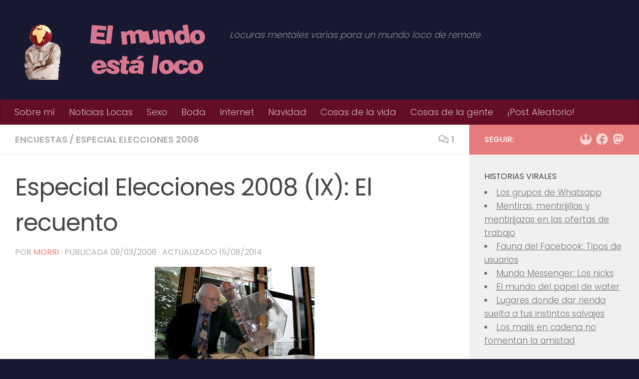

--- FILE ---
content_type: text/html; charset=UTF-8
request_url: https://elmundoestaloco.com/2008/03/especial-elecciones-2008-ix-el-recuento-2/
body_size: 19367
content:
<!DOCTYPE html>
<html class="no-js" lang="es">
<head>
  <meta charset="UTF-8">
  <meta name="viewport" content="width=device-width, initial-scale=1.0">
  <link rel="profile" href="https://gmpg.org/xfn/11" />
  <link rel="pingback" href="https://elmundoestaloco.com/xmlrpc.php">

  <meta name='robots' content='index, follow, max-image-preview:large, max-snippet:-1, max-video-preview:-1' />
<script>document.documentElement.className = document.documentElement.className.replace("no-js","js");</script>

	<!-- This site is optimized with the Yoast SEO plugin v26.6 - https://yoast.com/wordpress/plugins/seo/ -->
	<title>Especial Elecciones 2008 (IX): El recuento - El mundo está loco</title>
	<link rel="canonical" href="https://elmundoestaloco.com/2008/03/especial-elecciones-2008-ix-el-recuento-2/" />
	<meta property="og:locale" content="es_ES" />
	<meta property="og:type" content="article" />
	<meta property="og:title" content="Especial Elecciones 2008 (IX): El recuento - El mundo está loco" />
	<meta property="og:description" content="Nota: Último post político del Especial Elecciones que consiste en acabar la encuesta. Esto de las elecciones se acaba hoy y con ello los temas políticos. El próximo post será ya con la programación habitual.Hoy es el día de votar y, por lo tanto, de&#046;&#046;&#046;" />
	<meta property="og:url" content="https://elmundoestaloco.com/2008/03/especial-elecciones-2008-ix-el-recuento-2/" />
	<meta property="og:site_name" content="El mundo está loco" />
	<meta property="article:published_time" content="2008-03-09T11:00:00+00:00" />
	<meta property="article:modified_time" content="2014-08-15T15:57:25+00:00" />
	<meta property="og:image" content="https://elmundoestaloco.com/wp-content/uploads/2008/03/recuento.jpg" />
	<meta property="og:image:width" content="320" />
	<meta property="og:image:height" content="235" />
	<meta property="og:image:type" content="image/jpeg" />
	<meta name="author" content="morri" />
	<meta name="twitter:card" content="summary_large_image" />
	<meta name="twitter:creator" content="@el_morri" />
	<meta name="twitter:site" content="@el_morri" />
	<meta name="twitter:label1" content="Escrito por" />
	<meta name="twitter:data1" content="morri" />
	<meta name="twitter:label2" content="Tiempo de lectura" />
	<meta name="twitter:data2" content="3 minutos" />
	<script type="application/ld+json" class="yoast-schema-graph">{"@context":"https://schema.org","@graph":[{"@type":"Article","@id":"https://elmundoestaloco.com/2008/03/especial-elecciones-2008-ix-el-recuento-2/#article","isPartOf":{"@id":"https://elmundoestaloco.com/2008/03/especial-elecciones-2008-ix-el-recuento-2/"},"author":{"name":"morri","@id":"https://elmundoestaloco.com/#/schema/person/b05b340fb789d9b5f9b205ff275825ee"},"headline":"Especial Elecciones 2008 (IX): El recuento","datePublished":"2008-03-09T11:00:00+00:00","dateModified":"2014-08-15T15:57:25+00:00","mainEntityOfPage":{"@id":"https://elmundoestaloco.com/2008/03/especial-elecciones-2008-ix-el-recuento-2/"},"wordCount":646,"commentCount":1,"publisher":{"@id":"https://elmundoestaloco.com/#/schema/person/b05b340fb789d9b5f9b205ff275825ee"},"image":{"@id":"https://elmundoestaloco.com/2008/03/especial-elecciones-2008-ix-el-recuento-2/#primaryimage"},"thumbnailUrl":"https://elmundoestaloco.com/wp-content/uploads/2008/03/recuento.jpg","articleSection":["encuestas","especial elecciones 2008"],"inLanguage":"es","potentialAction":[{"@type":"CommentAction","name":"Comment","target":["https://elmundoestaloco.com/2008/03/especial-elecciones-2008-ix-el-recuento-2/#respond"]}]},{"@type":"WebPage","@id":"https://elmundoestaloco.com/2008/03/especial-elecciones-2008-ix-el-recuento-2/","url":"https://elmundoestaloco.com/2008/03/especial-elecciones-2008-ix-el-recuento-2/","name":"Especial Elecciones 2008 (IX): El recuento - El mundo está loco","isPartOf":{"@id":"https://elmundoestaloco.com/#website"},"primaryImageOfPage":{"@id":"https://elmundoestaloco.com/2008/03/especial-elecciones-2008-ix-el-recuento-2/#primaryimage"},"image":{"@id":"https://elmundoestaloco.com/2008/03/especial-elecciones-2008-ix-el-recuento-2/#primaryimage"},"thumbnailUrl":"https://elmundoestaloco.com/wp-content/uploads/2008/03/recuento.jpg","datePublished":"2008-03-09T11:00:00+00:00","dateModified":"2014-08-15T15:57:25+00:00","breadcrumb":{"@id":"https://elmundoestaloco.com/2008/03/especial-elecciones-2008-ix-el-recuento-2/#breadcrumb"},"inLanguage":"es","potentialAction":[{"@type":"ReadAction","target":["https://elmundoestaloco.com/2008/03/especial-elecciones-2008-ix-el-recuento-2/"]}]},{"@type":"ImageObject","inLanguage":"es","@id":"https://elmundoestaloco.com/2008/03/especial-elecciones-2008-ix-el-recuento-2/#primaryimage","url":"https://elmundoestaloco.com/wp-content/uploads/2008/03/recuento.jpg","contentUrl":"https://elmundoestaloco.com/wp-content/uploads/2008/03/recuento.jpg","width":320,"height":235},{"@type":"BreadcrumbList","@id":"https://elmundoestaloco.com/2008/03/especial-elecciones-2008-ix-el-recuento-2/#breadcrumb","itemListElement":[{"@type":"ListItem","position":1,"name":"Portada","item":"https://elmundoestaloco.com/"},{"@type":"ListItem","position":2,"name":"Especial Elecciones 2008 (IX): El recuento"}]},{"@type":"WebSite","@id":"https://elmundoestaloco.com/#website","url":"https://elmundoestaloco.com/","name":"El mundo está loco","description":"Locuras mentales varias para un mundo loco de remate","publisher":{"@id":"https://elmundoestaloco.com/#/schema/person/b05b340fb789d9b5f9b205ff275825ee"},"potentialAction":[{"@type":"SearchAction","target":{"@type":"EntryPoint","urlTemplate":"https://elmundoestaloco.com/?s={search_term_string}"},"query-input":{"@type":"PropertyValueSpecification","valueRequired":true,"valueName":"search_term_string"}}],"inLanguage":"es"},{"@type":["Person","Organization"],"@id":"https://elmundoestaloco.com/#/schema/person/b05b340fb789d9b5f9b205ff275825ee","name":"morri","image":{"@type":"ImageObject","inLanguage":"es","@id":"https://elmundoestaloco.com/#/schema/person/image/","url":"https://secure.gravatar.com/avatar/23d80b24e0543ff260b67687d9c13bb63c9e1f73eb6fe628b5639aa5d1d0aff9?s=96&d=retro&r=g","contentUrl":"https://secure.gravatar.com/avatar/23d80b24e0543ff260b67687d9c13bb63c9e1f73eb6fe628b5639aa5d1d0aff9?s=96&d=retro&r=g","caption":"morri"},"logo":{"@id":"https://elmundoestaloco.com/#/schema/person/image/"},"sameAs":["https://elmundoestaloco.com","https://x.com/el_morri"],"url":"https://elmundoestaloco.com/author/morri/"}]}</script>
	<!-- / Yoast SEO plugin. -->


<link rel="alternate" type="application/rss+xml" title="El mundo está loco &raquo; Feed" href="https://elmundoestaloco.com/feed/" />
<link rel="alternate" type="application/rss+xml" title="El mundo está loco &raquo; Feed de los comentarios" href="https://elmundoestaloco.com/comments/feed/" />
<link id="hu-user-gfont" href="//fonts.googleapis.com/css?family=Poppins:300,400,500,600,700&subset=latin-ext" rel="stylesheet" type="text/css"><link rel="alternate" type="application/rss+xml" title="El mundo está loco &raquo; Comentario Especial Elecciones 2008 (IX): El recuento del feed" href="https://elmundoestaloco.com/2008/03/especial-elecciones-2008-ix-el-recuento-2/feed/" />
<link rel="alternate" title="oEmbed (JSON)" type="application/json+oembed" href="https://elmundoestaloco.com/wp-json/oembed/1.0/embed?url=https%3A%2F%2Felmundoestaloco.com%2F2008%2F03%2Fespecial-elecciones-2008-ix-el-recuento-2%2F" />
<link rel="alternate" title="oEmbed (XML)" type="text/xml+oembed" href="https://elmundoestaloco.com/wp-json/oembed/1.0/embed?url=https%3A%2F%2Felmundoestaloco.com%2F2008%2F03%2Fespecial-elecciones-2008-ix-el-recuento-2%2F&#038;format=xml" />
<style id='wp-img-auto-sizes-contain-inline-css'>
img:is([sizes=auto i],[sizes^="auto," i]){contain-intrinsic-size:3000px 1500px}
/*# sourceURL=wp-img-auto-sizes-contain-inline-css */
</style>
<style id='wp-emoji-styles-inline-css'>

	img.wp-smiley, img.emoji {
		display: inline !important;
		border: none !important;
		box-shadow: none !important;
		height: 1em !important;
		width: 1em !important;
		margin: 0 0.07em !important;
		vertical-align: -0.1em !important;
		background: none !important;
		padding: 0 !important;
	}
/*# sourceURL=wp-emoji-styles-inline-css */
</style>
<style id='wp-block-library-inline-css'>
:root{--wp-block-synced-color:#7a00df;--wp-block-synced-color--rgb:122,0,223;--wp-bound-block-color:var(--wp-block-synced-color);--wp-editor-canvas-background:#ddd;--wp-admin-theme-color:#007cba;--wp-admin-theme-color--rgb:0,124,186;--wp-admin-theme-color-darker-10:#006ba1;--wp-admin-theme-color-darker-10--rgb:0,107,160.5;--wp-admin-theme-color-darker-20:#005a87;--wp-admin-theme-color-darker-20--rgb:0,90,135;--wp-admin-border-width-focus:2px}@media (min-resolution:192dpi){:root{--wp-admin-border-width-focus:1.5px}}.wp-element-button{cursor:pointer}:root .has-very-light-gray-background-color{background-color:#eee}:root .has-very-dark-gray-background-color{background-color:#313131}:root .has-very-light-gray-color{color:#eee}:root .has-very-dark-gray-color{color:#313131}:root .has-vivid-green-cyan-to-vivid-cyan-blue-gradient-background{background:linear-gradient(135deg,#00d084,#0693e3)}:root .has-purple-crush-gradient-background{background:linear-gradient(135deg,#34e2e4,#4721fb 50%,#ab1dfe)}:root .has-hazy-dawn-gradient-background{background:linear-gradient(135deg,#faaca8,#dad0ec)}:root .has-subdued-olive-gradient-background{background:linear-gradient(135deg,#fafae1,#67a671)}:root .has-atomic-cream-gradient-background{background:linear-gradient(135deg,#fdd79a,#004a59)}:root .has-nightshade-gradient-background{background:linear-gradient(135deg,#330968,#31cdcf)}:root .has-midnight-gradient-background{background:linear-gradient(135deg,#020381,#2874fc)}:root{--wp--preset--font-size--normal:16px;--wp--preset--font-size--huge:42px}.has-regular-font-size{font-size:1em}.has-larger-font-size{font-size:2.625em}.has-normal-font-size{font-size:var(--wp--preset--font-size--normal)}.has-huge-font-size{font-size:var(--wp--preset--font-size--huge)}.has-text-align-center{text-align:center}.has-text-align-left{text-align:left}.has-text-align-right{text-align:right}.has-fit-text{white-space:nowrap!important}#end-resizable-editor-section{display:none}.aligncenter{clear:both}.items-justified-left{justify-content:flex-start}.items-justified-center{justify-content:center}.items-justified-right{justify-content:flex-end}.items-justified-space-between{justify-content:space-between}.screen-reader-text{border:0;clip-path:inset(50%);height:1px;margin:-1px;overflow:hidden;padding:0;position:absolute;width:1px;word-wrap:normal!important}.screen-reader-text:focus{background-color:#ddd;clip-path:none;color:#444;display:block;font-size:1em;height:auto;left:5px;line-height:normal;padding:15px 23px 14px;text-decoration:none;top:5px;width:auto;z-index:100000}html :where(.has-border-color){border-style:solid}html :where([style*=border-top-color]){border-top-style:solid}html :where([style*=border-right-color]){border-right-style:solid}html :where([style*=border-bottom-color]){border-bottom-style:solid}html :where([style*=border-left-color]){border-left-style:solid}html :where([style*=border-width]){border-style:solid}html :where([style*=border-top-width]){border-top-style:solid}html :where([style*=border-right-width]){border-right-style:solid}html :where([style*=border-bottom-width]){border-bottom-style:solid}html :where([style*=border-left-width]){border-left-style:solid}html :where(img[class*=wp-image-]){height:auto;max-width:100%}:where(figure){margin:0 0 1em}html :where(.is-position-sticky){--wp-admin--admin-bar--position-offset:var(--wp-admin--admin-bar--height,0px)}@media screen and (max-width:600px){html :where(.is-position-sticky){--wp-admin--admin-bar--position-offset:0px}}

/*# sourceURL=wp-block-library-inline-css */
</style><style id='global-styles-inline-css'>
:root{--wp--preset--aspect-ratio--square: 1;--wp--preset--aspect-ratio--4-3: 4/3;--wp--preset--aspect-ratio--3-4: 3/4;--wp--preset--aspect-ratio--3-2: 3/2;--wp--preset--aspect-ratio--2-3: 2/3;--wp--preset--aspect-ratio--16-9: 16/9;--wp--preset--aspect-ratio--9-16: 9/16;--wp--preset--color--black: #000000;--wp--preset--color--cyan-bluish-gray: #abb8c3;--wp--preset--color--white: #ffffff;--wp--preset--color--pale-pink: #f78da7;--wp--preset--color--vivid-red: #cf2e2e;--wp--preset--color--luminous-vivid-orange: #ff6900;--wp--preset--color--luminous-vivid-amber: #fcb900;--wp--preset--color--light-green-cyan: #7bdcb5;--wp--preset--color--vivid-green-cyan: #00d084;--wp--preset--color--pale-cyan-blue: #8ed1fc;--wp--preset--color--vivid-cyan-blue: #0693e3;--wp--preset--color--vivid-purple: #9b51e0;--wp--preset--gradient--vivid-cyan-blue-to-vivid-purple: linear-gradient(135deg,rgb(6,147,227) 0%,rgb(155,81,224) 100%);--wp--preset--gradient--light-green-cyan-to-vivid-green-cyan: linear-gradient(135deg,rgb(122,220,180) 0%,rgb(0,208,130) 100%);--wp--preset--gradient--luminous-vivid-amber-to-luminous-vivid-orange: linear-gradient(135deg,rgb(252,185,0) 0%,rgb(255,105,0) 100%);--wp--preset--gradient--luminous-vivid-orange-to-vivid-red: linear-gradient(135deg,rgb(255,105,0) 0%,rgb(207,46,46) 100%);--wp--preset--gradient--very-light-gray-to-cyan-bluish-gray: linear-gradient(135deg,rgb(238,238,238) 0%,rgb(169,184,195) 100%);--wp--preset--gradient--cool-to-warm-spectrum: linear-gradient(135deg,rgb(74,234,220) 0%,rgb(151,120,209) 20%,rgb(207,42,186) 40%,rgb(238,44,130) 60%,rgb(251,105,98) 80%,rgb(254,248,76) 100%);--wp--preset--gradient--blush-light-purple: linear-gradient(135deg,rgb(255,206,236) 0%,rgb(152,150,240) 100%);--wp--preset--gradient--blush-bordeaux: linear-gradient(135deg,rgb(254,205,165) 0%,rgb(254,45,45) 50%,rgb(107,0,62) 100%);--wp--preset--gradient--luminous-dusk: linear-gradient(135deg,rgb(255,203,112) 0%,rgb(199,81,192) 50%,rgb(65,88,208) 100%);--wp--preset--gradient--pale-ocean: linear-gradient(135deg,rgb(255,245,203) 0%,rgb(182,227,212) 50%,rgb(51,167,181) 100%);--wp--preset--gradient--electric-grass: linear-gradient(135deg,rgb(202,248,128) 0%,rgb(113,206,126) 100%);--wp--preset--gradient--midnight: linear-gradient(135deg,rgb(2,3,129) 0%,rgb(40,116,252) 100%);--wp--preset--font-size--small: 13px;--wp--preset--font-size--medium: 20px;--wp--preset--font-size--large: 36px;--wp--preset--font-size--x-large: 42px;--wp--preset--spacing--20: 0.44rem;--wp--preset--spacing--30: 0.67rem;--wp--preset--spacing--40: 1rem;--wp--preset--spacing--50: 1.5rem;--wp--preset--spacing--60: 2.25rem;--wp--preset--spacing--70: 3.38rem;--wp--preset--spacing--80: 5.06rem;--wp--preset--shadow--natural: 6px 6px 9px rgba(0, 0, 0, 0.2);--wp--preset--shadow--deep: 12px 12px 50px rgba(0, 0, 0, 0.4);--wp--preset--shadow--sharp: 6px 6px 0px rgba(0, 0, 0, 0.2);--wp--preset--shadow--outlined: 6px 6px 0px -3px rgb(255, 255, 255), 6px 6px rgb(0, 0, 0);--wp--preset--shadow--crisp: 6px 6px 0px rgb(0, 0, 0);}:where(.is-layout-flex){gap: 0.5em;}:where(.is-layout-grid){gap: 0.5em;}body .is-layout-flex{display: flex;}.is-layout-flex{flex-wrap: wrap;align-items: center;}.is-layout-flex > :is(*, div){margin: 0;}body .is-layout-grid{display: grid;}.is-layout-grid > :is(*, div){margin: 0;}:where(.wp-block-columns.is-layout-flex){gap: 2em;}:where(.wp-block-columns.is-layout-grid){gap: 2em;}:where(.wp-block-post-template.is-layout-flex){gap: 1.25em;}:where(.wp-block-post-template.is-layout-grid){gap: 1.25em;}.has-black-color{color: var(--wp--preset--color--black) !important;}.has-cyan-bluish-gray-color{color: var(--wp--preset--color--cyan-bluish-gray) !important;}.has-white-color{color: var(--wp--preset--color--white) !important;}.has-pale-pink-color{color: var(--wp--preset--color--pale-pink) !important;}.has-vivid-red-color{color: var(--wp--preset--color--vivid-red) !important;}.has-luminous-vivid-orange-color{color: var(--wp--preset--color--luminous-vivid-orange) !important;}.has-luminous-vivid-amber-color{color: var(--wp--preset--color--luminous-vivid-amber) !important;}.has-light-green-cyan-color{color: var(--wp--preset--color--light-green-cyan) !important;}.has-vivid-green-cyan-color{color: var(--wp--preset--color--vivid-green-cyan) !important;}.has-pale-cyan-blue-color{color: var(--wp--preset--color--pale-cyan-blue) !important;}.has-vivid-cyan-blue-color{color: var(--wp--preset--color--vivid-cyan-blue) !important;}.has-vivid-purple-color{color: var(--wp--preset--color--vivid-purple) !important;}.has-black-background-color{background-color: var(--wp--preset--color--black) !important;}.has-cyan-bluish-gray-background-color{background-color: var(--wp--preset--color--cyan-bluish-gray) !important;}.has-white-background-color{background-color: var(--wp--preset--color--white) !important;}.has-pale-pink-background-color{background-color: var(--wp--preset--color--pale-pink) !important;}.has-vivid-red-background-color{background-color: var(--wp--preset--color--vivid-red) !important;}.has-luminous-vivid-orange-background-color{background-color: var(--wp--preset--color--luminous-vivid-orange) !important;}.has-luminous-vivid-amber-background-color{background-color: var(--wp--preset--color--luminous-vivid-amber) !important;}.has-light-green-cyan-background-color{background-color: var(--wp--preset--color--light-green-cyan) !important;}.has-vivid-green-cyan-background-color{background-color: var(--wp--preset--color--vivid-green-cyan) !important;}.has-pale-cyan-blue-background-color{background-color: var(--wp--preset--color--pale-cyan-blue) !important;}.has-vivid-cyan-blue-background-color{background-color: var(--wp--preset--color--vivid-cyan-blue) !important;}.has-vivid-purple-background-color{background-color: var(--wp--preset--color--vivid-purple) !important;}.has-black-border-color{border-color: var(--wp--preset--color--black) !important;}.has-cyan-bluish-gray-border-color{border-color: var(--wp--preset--color--cyan-bluish-gray) !important;}.has-white-border-color{border-color: var(--wp--preset--color--white) !important;}.has-pale-pink-border-color{border-color: var(--wp--preset--color--pale-pink) !important;}.has-vivid-red-border-color{border-color: var(--wp--preset--color--vivid-red) !important;}.has-luminous-vivid-orange-border-color{border-color: var(--wp--preset--color--luminous-vivid-orange) !important;}.has-luminous-vivid-amber-border-color{border-color: var(--wp--preset--color--luminous-vivid-amber) !important;}.has-light-green-cyan-border-color{border-color: var(--wp--preset--color--light-green-cyan) !important;}.has-vivid-green-cyan-border-color{border-color: var(--wp--preset--color--vivid-green-cyan) !important;}.has-pale-cyan-blue-border-color{border-color: var(--wp--preset--color--pale-cyan-blue) !important;}.has-vivid-cyan-blue-border-color{border-color: var(--wp--preset--color--vivid-cyan-blue) !important;}.has-vivid-purple-border-color{border-color: var(--wp--preset--color--vivid-purple) !important;}.has-vivid-cyan-blue-to-vivid-purple-gradient-background{background: var(--wp--preset--gradient--vivid-cyan-blue-to-vivid-purple) !important;}.has-light-green-cyan-to-vivid-green-cyan-gradient-background{background: var(--wp--preset--gradient--light-green-cyan-to-vivid-green-cyan) !important;}.has-luminous-vivid-amber-to-luminous-vivid-orange-gradient-background{background: var(--wp--preset--gradient--luminous-vivid-amber-to-luminous-vivid-orange) !important;}.has-luminous-vivid-orange-to-vivid-red-gradient-background{background: var(--wp--preset--gradient--luminous-vivid-orange-to-vivid-red) !important;}.has-very-light-gray-to-cyan-bluish-gray-gradient-background{background: var(--wp--preset--gradient--very-light-gray-to-cyan-bluish-gray) !important;}.has-cool-to-warm-spectrum-gradient-background{background: var(--wp--preset--gradient--cool-to-warm-spectrum) !important;}.has-blush-light-purple-gradient-background{background: var(--wp--preset--gradient--blush-light-purple) !important;}.has-blush-bordeaux-gradient-background{background: var(--wp--preset--gradient--blush-bordeaux) !important;}.has-luminous-dusk-gradient-background{background: var(--wp--preset--gradient--luminous-dusk) !important;}.has-pale-ocean-gradient-background{background: var(--wp--preset--gradient--pale-ocean) !important;}.has-electric-grass-gradient-background{background: var(--wp--preset--gradient--electric-grass) !important;}.has-midnight-gradient-background{background: var(--wp--preset--gradient--midnight) !important;}.has-small-font-size{font-size: var(--wp--preset--font-size--small) !important;}.has-medium-font-size{font-size: var(--wp--preset--font-size--medium) !important;}.has-large-font-size{font-size: var(--wp--preset--font-size--large) !important;}.has-x-large-font-size{font-size: var(--wp--preset--font-size--x-large) !important;}
/*# sourceURL=global-styles-inline-css */
</style>

<style id='classic-theme-styles-inline-css'>
/*! This file is auto-generated */
.wp-block-button__link{color:#fff;background-color:#32373c;border-radius:9999px;box-shadow:none;text-decoration:none;padding:calc(.667em + 2px) calc(1.333em + 2px);font-size:1.125em}.wp-block-file__button{background:#32373c;color:#fff;text-decoration:none}
/*# sourceURL=/wp-includes/css/classic-themes.min.css */
</style>
<link rel='stylesheet' id='hueman-main-style-css' href='https://elmundoestaloco.com/wp-content/themes/hueman/assets/front/css/main.min.css?ver=3.7.27' media='all' />
<style id='hueman-main-style-inline-css'>
body { font-family:'Poppins', sans-serif;font-size:1.13rem }@media only screen and (min-width: 720px) {
        .nav > li { font-size:1.13rem; }
      }::selection { background-color: #e57b7b; }
::-moz-selection { background-color: #e57b7b; }a,a>span.hu-external::after,.themeform label .required,#flexslider-featured .flex-direction-nav .flex-next:hover,#flexslider-featured .flex-direction-nav .flex-prev:hover,.post-hover:hover .post-title a,.post-title a:hover,.sidebar.s1 .post-nav li a:hover i,.content .post-nav li a:hover i,.post-related a:hover,.sidebar.s1 .widget_rss ul li a,#footer .widget_rss ul li a,.sidebar.s1 .widget_calendar a,#footer .widget_calendar a,.sidebar.s1 .alx-tab .tab-item-category a,.sidebar.s1 .alx-posts .post-item-category a,.sidebar.s1 .alx-tab li:hover .tab-item-title a,.sidebar.s1 .alx-tab li:hover .tab-item-comment a,.sidebar.s1 .alx-posts li:hover .post-item-title a,#footer .alx-tab .tab-item-category a,#footer .alx-posts .post-item-category a,#footer .alx-tab li:hover .tab-item-title a,#footer .alx-tab li:hover .tab-item-comment a,#footer .alx-posts li:hover .post-item-title a,.comment-tabs li.active a,.comment-awaiting-moderation,.child-menu a:hover,.child-menu .current_page_item > a,.wp-pagenavi a{ color: #e57b7b; }input[type="submit"],.themeform button[type="submit"],.sidebar.s1 .sidebar-top,.sidebar.s1 .sidebar-toggle,#flexslider-featured .flex-control-nav li a.flex-active,.post-tags a:hover,.sidebar.s1 .widget_calendar caption,#footer .widget_calendar caption,.author-bio .bio-avatar:after,.commentlist li.bypostauthor > .comment-body:after,.commentlist li.comment-author-admin > .comment-body:after{ background-color: #e57b7b; }.post-format .format-container { border-color: #e57b7b; }.sidebar.s1 .alx-tabs-nav li.active a,#footer .alx-tabs-nav li.active a,.comment-tabs li.active a,.wp-pagenavi a:hover,.wp-pagenavi a:active,.wp-pagenavi span.current{ border-bottom-color: #e57b7b!important; }.sidebar.s2 .post-nav li a:hover i,
.sidebar.s2 .widget_rss ul li a,
.sidebar.s2 .widget_calendar a,
.sidebar.s2 .alx-tab .tab-item-category a,
.sidebar.s2 .alx-posts .post-item-category a,
.sidebar.s2 .alx-tab li:hover .tab-item-title a,
.sidebar.s2 .alx-tab li:hover .tab-item-comment a,
.sidebar.s2 .alx-posts li:hover .post-item-title a { color: #e57b7b; }
.sidebar.s2 .sidebar-top,.sidebar.s2 .sidebar-toggle,.post-comments,.jp-play-bar,.jp-volume-bar-value,.sidebar.s2 .widget_calendar caption{ background-color: #e57b7b; }.sidebar.s2 .alx-tabs-nav li.active a { border-bottom-color: #e57b7b; }
.post-comments::before { border-right-color: #e57b7b; }
      .search-expand,
              #nav-topbar.nav-container { background-color: #26272b}@media only screen and (min-width: 720px) {
                #nav-topbar .nav ul { background-color: #26272b; }
              }.is-scrolled #header .nav-container.desktop-sticky,
              .is-scrolled #header .search-expand { background-color: #26272b; background-color: rgba(38,39,43,0.90) }.is-scrolled .topbar-transparent #nav-topbar.desktop-sticky .nav ul { background-color: #26272b; background-color: rgba(38,39,43,0.95) }#header { background-color: #181830; }
@media only screen and (min-width: 720px) {
  #nav-header .nav ul { background-color: #181830; }
}
        .is-scrolled #header #nav-mobile { background-color: #454e5c; background-color: rgba(69,78,92,0.90) }#nav-header.nav-container, #main-header-search .search-expand { background-color: #640d27; }
@media only screen and (min-width: 720px) {
  #nav-header .nav ul { background-color: #640d27; }
}
        #footer-bottom { background-color: #181830; }.site-title a img { max-height: 120px; }body { background-color: #181830; }
/*# sourceURL=hueman-main-style-inline-css */
</style>
<link rel='stylesheet' id='hueman-font-awesome-css' href='https://elmundoestaloco.com/wp-content/themes/hueman/assets/front/css/font-awesome.min.css?ver=3.7.27' media='all' />
<script src="https://elmundoestaloco.com/wp-includes/js/jquery/jquery.min.js?ver=3.7.1" id="jquery-core-js"></script>
<script src="https://elmundoestaloco.com/wp-includes/js/jquery/jquery-migrate.min.js?ver=3.4.1" id="jquery-migrate-js"></script>
<link rel="https://api.w.org/" href="https://elmundoestaloco.com/wp-json/" /><link rel="alternate" title="JSON" type="application/json" href="https://elmundoestaloco.com/wp-json/wp/v2/posts/2669" /><link rel="EditURI" type="application/rsd+xml" title="RSD" href="https://elmundoestaloco.com/xmlrpc.php?rsd" />
		<script type="text/javascript">
			var _statcounter = _statcounter || [];
			_statcounter.push({"tags": {"author": "morri"}});
		</script>
		    <link rel="preload" as="font" type="font/woff2" href="https://elmundoestaloco.com/wp-content/themes/hueman/assets/front/webfonts/fa-brands-400.woff2?v=5.15.2" crossorigin="anonymous"/>
    <link rel="preload" as="font" type="font/woff2" href="https://elmundoestaloco.com/wp-content/themes/hueman/assets/front/webfonts/fa-regular-400.woff2?v=5.15.2" crossorigin="anonymous"/>
    <link rel="preload" as="font" type="font/woff2" href="https://elmundoestaloco.com/wp-content/themes/hueman/assets/front/webfonts/fa-solid-900.woff2?v=5.15.2" crossorigin="anonymous"/>
  <!--[if lt IE 9]>
<script src="https://elmundoestaloco.com/wp-content/themes/hueman/assets/front/js/ie/html5shiv-printshiv.min.js"></script>
<script src="https://elmundoestaloco.com/wp-content/themes/hueman/assets/front/js/ie/selectivizr.js"></script>
<![endif]-->
		<style id="wp-custom-css">
			p.justify {
	text-align:justify;
}		</style>
		</head>

<body data-rsssl=1 class="wp-singular post-template-default single single-post postid-2669 single-format-standard wp-embed-responsive wp-theme-hueman col-2cl boxed mobile-sidebar-hide-s1 header-desktop-sticky header-mobile-sticky hueman-3-7-27 chrome">
<div id="wrapper">
  <a class="screen-reader-text skip-link" href="#content">Saltar al contenido</a>
  
  <header id="header" class="top-menu-mobile-on one-mobile-menu top_menu header-ads-desktop  topbar-transparent no-header-img">
        <nav class="nav-container group mobile-menu mobile-sticky no-menu-assigned" id="nav-mobile" data-menu-id="header-1">
  <div class="mobile-title-logo-in-header"><p class="site-title">                  <a class="custom-logo-link" href="https://elmundoestaloco.com/" rel="home" title="El mundo está loco | Inicio"><img src="https://elmundoestaloco.com/wp-content/uploads/2014/12/logo_blog_elmundoestaloco_v4.png" alt="El mundo está loco"  /></a>                </p></div>
        
                    <!-- <div class="ham__navbar-toggler collapsed" aria-expanded="false">
          <div class="ham__navbar-span-wrapper">
            <span class="ham-toggler-menu__span"></span>
          </div>
        </div> -->
        <button class="ham__navbar-toggler-two collapsed" title="Menu" aria-expanded="false">
          <span class="ham__navbar-span-wrapper">
            <span class="line line-1"></span>
            <span class="line line-2"></span>
            <span class="line line-3"></span>
          </span>
        </button>
            
      <div class="nav-text"></div>
      <div class="nav-wrap container">
                  <ul class="nav container-inner group mobile-search">
                            <li>
                  <form role="search" method="get" class="search-form" action="https://elmundoestaloco.com/">
				<label>
					<span class="screen-reader-text">Buscar:</span>
					<input type="search" class="search-field" placeholder="Buscar &hellip;" value="" name="s" />
				</label>
				<input type="submit" class="search-submit" value="Buscar" />
			</form>                </li>
                      </ul>
                <ul id="menu-menu-1" class="nav container-inner group"><li id="menu-item-10720" class="menu-item menu-item-type-post_type menu-item-object-page menu-item-10720"><a href="https://elmundoestaloco.com/sobre-mi/">Sobre mí</a></li>
<li id="menu-item-10721" class="menu-item menu-item-type-taxonomy menu-item-object-category menu-item-10721"><a href="https://elmundoestaloco.com/category/noticias-locas/">Noticias Locas</a></li>
<li id="menu-item-10722" class="menu-item menu-item-type-taxonomy menu-item-object-category menu-item-10722"><a href="https://elmundoestaloco.com/category/sexo/">Sexo</a></li>
<li id="menu-item-12734" class="menu-item menu-item-type-taxonomy menu-item-object-category menu-item-12734"><a href="https://elmundoestaloco.com/category/boda/">Boda</a></li>
<li id="menu-item-12736" class="menu-item menu-item-type-taxonomy menu-item-object-category menu-item-12736"><a href="https://elmundoestaloco.com/category/internet/">Internet</a></li>
<li id="menu-item-12735" class="menu-item menu-item-type-taxonomy menu-item-object-category menu-item-12735"><a href="https://elmundoestaloco.com/category/navidad/">Navidad</a></li>
<li id="menu-item-10724" class="menu-item menu-item-type-taxonomy menu-item-object-category menu-item-10724"><a href="https://elmundoestaloco.com/category/cosas-de-la-vida/">Cosas de la vida</a></li>
<li id="menu-item-11483" class="menu-item menu-item-type-taxonomy menu-item-object-category menu-item-11483"><a href="https://elmundoestaloco.com/category/cosas-de-la-gente/">Cosas de la gente</a></li>
<li id="menu-item-11305" class="menu-item menu-item-type-custom menu-item-object-custom menu-item-11305"><a href="https://elmundoestaloco.com/aleatorio/">¡Post Aleatorio!</a></li>
</ul>      </div>
</nav><!--/#nav-topbar-->  
  
  <div class="container group">
        <div class="container-inner">

                    <div class="group hu-pad central-header-zone">
                  <div class="logo-tagline-group">
                      <p class="site-title">                  <a class="custom-logo-link" href="https://elmundoestaloco.com/" rel="home" title="El mundo está loco | Inicio"><img src="https://elmundoestaloco.com/wp-content/uploads/2014/12/logo_blog_elmundoestaloco_v4.png" alt="El mundo está loco"  /></a>                </p>                                                <p class="site-description">Locuras mentales varias para un mundo loco de remate</p>
                                        </div>

                                        <div id="header-widgets">
                                                </div><!--/#header-ads-->
                                </div>
      
                <nav class="nav-container group desktop-menu " id="nav-header" data-menu-id="header-2">
    <div class="nav-text"><!-- put your mobile menu text here --></div>

  <div class="nav-wrap container">
        <ul id="menu-menu-2" class="nav container-inner group"><li class="menu-item menu-item-type-post_type menu-item-object-page menu-item-10720"><a href="https://elmundoestaloco.com/sobre-mi/">Sobre mí</a></li>
<li class="menu-item menu-item-type-taxonomy menu-item-object-category menu-item-10721"><a href="https://elmundoestaloco.com/category/noticias-locas/">Noticias Locas</a></li>
<li class="menu-item menu-item-type-taxonomy menu-item-object-category menu-item-10722"><a href="https://elmundoestaloco.com/category/sexo/">Sexo</a></li>
<li class="menu-item menu-item-type-taxonomy menu-item-object-category menu-item-12734"><a href="https://elmundoestaloco.com/category/boda/">Boda</a></li>
<li class="menu-item menu-item-type-taxonomy menu-item-object-category menu-item-12736"><a href="https://elmundoestaloco.com/category/internet/">Internet</a></li>
<li class="menu-item menu-item-type-taxonomy menu-item-object-category menu-item-12735"><a href="https://elmundoestaloco.com/category/navidad/">Navidad</a></li>
<li class="menu-item menu-item-type-taxonomy menu-item-object-category menu-item-10724"><a href="https://elmundoestaloco.com/category/cosas-de-la-vida/">Cosas de la vida</a></li>
<li class="menu-item menu-item-type-taxonomy menu-item-object-category menu-item-11483"><a href="https://elmundoestaloco.com/category/cosas-de-la-gente/">Cosas de la gente</a></li>
<li class="menu-item menu-item-type-custom menu-item-object-custom menu-item-11305"><a href="https://elmundoestaloco.com/aleatorio/">¡Post Aleatorio!</a></li>
</ul>  </div>
</nav><!--/#nav-header-->      
    </div><!--/.container-inner-->
      </div><!--/.container-->

</header><!--/#header-->
  
  <div class="container" id="page">
    <div class="container-inner">
            <div class="main">
        <div class="main-inner group">
          
              <main class="content" id="content">
              <div class="page-title hu-pad group">
          	    		<ul class="meta-single group">
    			<li class="category"><a href="https://elmundoestaloco.com/category/encuestas/" rel="category tag">encuestas</a> <span>/</span> <a href="https://elmundoestaloco.com/category/especial-elecciones-2008/" rel="category tag">especial elecciones 2008</a></li>
    			    			<li class="comments"><a href="https://elmundoestaloco.com/2008/03/especial-elecciones-2008-ix-el-recuento-2/#comments"><i class="far fa-comments"></i>1</a></li>
    			    		</ul>
            
    </div><!--/.page-title-->
          <div class="hu-pad group">
              <article class="post-2669 post type-post status-publish format-standard has-post-thumbnail hentry category-encuestas category-especial-elecciones-2008">
    <div class="post-inner group">

      <h1 class="post-title entry-title">Especial Elecciones 2008 (IX): El recuento</h1>
  <p class="post-byline">
       por     <span class="vcard author">
       <span class="fn"><a href="https://elmundoestaloco.com/author/morri/" title="Entradas de morri" rel="author">morri</a></span>
     </span>
     &middot;
                            
                                Publicada <time class="published" datetime="2008-03-09T12:00:00+01:00">09/03/2008</time>
                &middot; Actualizado <time class="updated" datetime="2014-08-15T17:57:25+02:00">15/08/2014</time>
                      </p>

                                
      <div class="clear"></div>

      <div class="entry themeform">
        <div class="entry-inner">
          <div align="justify"><a onblur="try {parent.deselectBloggerImageGracefully();} catch(e) {}" href="http://3.bp.blogspot.com/_8B6qKe6pMQE/R9PLU5M6J7I/AAAAAAAAAsc/7F1qnsvZtQA/s1600-h/recuento.jpg"><img decoding="async" style="display:block; margin:0px auto 10px; text-align:center;cursor:pointer; cursor:hand;" src="https://3.bp.blogspot.com/_8B6qKe6pMQE/R9PLU5M6J7I/AAAAAAAAAsc/7F1qnsvZtQA/s320/recuento.jpg" border="0" alt=""id="BLOGGER_PHOTO_ID_5175703956591617970" /></a><br /><span style="font-style:italic;"><span style="font-weight:bold;">Nota:</span> Último post político del Especial Elecciones que consiste en acabar la encuesta. Esto de las elecciones <span style="font-weight:bold;">se acaba hoy</span> y con ello los temas políticos. El próximo post será ya con la <span style="font-weight:bold;">programación habitual</span>.</span><br /></br><br />Hoy es el día de votar y, por lo tanto, de hacer el recuento de los votos. Como no tengo un gran dispositivo de <span style="font-weight:bold;">encuestadores a pie de urna</span> os pondré <a href="http://www.interrogantes.com/pregunta.asp?cod=149465&#038;ver=1&#038;back=1&#038;gt=5458046539&#038;keys=encuesta%20informacion+noticia+noticias+politica+prensa+diarios+publicaciones+info+partidos+sondeos+urna++politicos+elecciones+generales+autonomicas+municipales+eleccion+lider+sede+sedes+resultados"target="_blank">los resultados de la encuesta</a>, esta vez sí, semanal para que os hagáis una idea de lo que pueden ser los resultados de las votaciones de hoy. <span style="font-weight:bold;">Con una muestra pequeña de 471 votantes únicamente</span>, y extrapolando con un par de bemoles a los 35 millones de votantes totales, me voy a arriesgar a dar unos datos de participación y de votos totales. <span style="font-weight:bold;">Ole ahí</span>, toma ya. <br /></br><br />Empezaremos por la participación. Aproximadamente según los datos de la encuesta habrá un 80% de participación, es decir, de gente que votará por algún partido. Y un 20% aproximado de abstencionistas potenciales, esos que no saben qué se votará o que no votarán porque pasan o que simplemente <a href="http://evasedesnuda.blogspot.com"target="_blank">la clase política les decepciona</a>. Teniendo en cuenta un posible margen de error del 4 o el 5% se podría decir que <span style="font-weight:bold;">la participación podría ser del 75%</span> aproximándose mucho a la de hace cuatro años.<br /></br><br />Entonces, sin tener en cuenta los abstencionistas que son 94 de 471. Entonces tenemos a 377 votantes, por lo tanto, como las abstenciones no cuentan para recontar votos sacaremos de ahí los porcentajes y votos totales de los partidos. 168 de 377 son votantes potenciales del PSOE, <span style="font-weight:bold;">por lo tanto el PSOE sacaría el 44% de los votos</span> sacando una buena mayoría, pero sin ser absoluta. El <span style="font-weight:bold;">PP con 129 votos de 377 sacaría un 34%</span>, 10 puntos por debajo del PSOE con lo que se llevaría una derrota bastante amplia. De todas formas, también aplico aquí un error del 3 o 4% y <span style="font-weight:bold;">el PSOE bailaría entre el 40-48% de los votos y el PP entre el 30-38% de los votos</span> con lo cual podría estar mucho más igualado.<br /></br><br />Con esto los demás partidos poco tienen que hacer. <span style="font-weight:bold;">El 6,8% de los votos se iría para Izquierda Unida</span> que quedaría muy por debajo, pero podría ayudar al PSOE a formar gobierno. Aquí ahora me salen resultados muy poco realistas debido a la muestra baja, <span style="font-weight:bold;">CIU nunca saca menos votos que ERC</span>, sin embargo en estas votaciones ERC se llevaría el 2,3% de los votos y CiU el 1,5% con lo cual estos datos con la muestra de esta web no sirven de mucho. El PNV sólo tiene un voto cosa poco realista también ya que el BNG con 3 votos le superaría. <span style="font-weight:bold;">Y ojo con el grupo de Rosa Díez que se llevaría un 3,7%</span> de los votos que no es moco de pavo para un partido nuevo.<br /></br><br /><span style="font-weight:bold;">Los votos en blanco serían 13 de los 377 ya restados</span> y sería un 3,4% de los votos que dice mucho. Y para el grupo mixto quedarían 8 votos. Es decir, algún otro.<br /></br><br />Y los votos podrían quedar así, pero como todas las encuestas no se puede uno fiar, sobre todo en los votos de <span style="font-weight:bold;">partidos minoritarios que han quedado totalmente defenestrados en la encuesta</span>. Aunque viendo como ha ido la campaña quién sabe. Os dejo una nueva encuesta y abandono los posts políticos ya hasta dentro de mucho tiempo. Probablemente muchos lo agradecerán. Así que ahora a votar otra cosa mucho más seria: <span style="font-weight:bold;">¿Qué es lo que más te estresa?</span> ¡Ale! <span style="font-weight:bold;">¡A votar!</span><br /></br><br />Edit: En este link podéis ver los resultados reales: [Resultados Elecciones 2008]. El porcentaje del PSOE por lo menos <span style="font-weight:bold;">iba bastante encaminado</span> en la encuesta de esta web&#8230; Algo es algo.</div>
          <nav class="pagination group">
                      </nav><!--/.pagination-->
        </div>

        
        <div class="clear"></div>
      </div><!--/.entry-->

    </div><!--/.post-inner-->
  </article><!--/.post-->

<div class="clear"></div>



	<ul class="post-nav group">
				<li class="next"><strong>Siguiente historia&nbsp;</strong><a href="https://elmundoestaloco.com/2008/03/hablar-de-las-cacas-de-los-bebes-2/" rel="next"><i class="fas fa-chevron-right"></i><span>Hablar de las cacas de los bebés</span></a></li>
		
				<li class="previous"><strong>Historia previa&nbsp;</strong><a href="https://elmundoestaloco.com/2008/03/especial-elecciones-2008-viii-ir-a-votar-2/" rel="prev"><i class="fas fa-chevron-left"></i><span>Especial Elecciones 2008 (VIII): Ir a votar</span></a></li>
			</ul>



<section id="comments" class="themeform">

	
		<h3 class="heading">1 respuesta</h3>

		<ul class="comment-tabs group">
			<li class="active"><a href="#commentlist-container"><i class="far fa-comments"></i>Comentarios<span>1</span></a></li>
			<li><a href="#pinglist-container"><i class="fas fa-share"></i>Pingbacks<span>0</span></a></li>
		</ul>

				<div id="commentlist-container" class="comment-tab">

			<ol class="commentlist">
						<li class="comment even thread-even depth-1" id="comment-9037">
				<div id="div-comment-9037" class="comment-body">
				<div class="comment-author vcard">
			<img alt='' src='https://secure.gravatar.com/avatar/?s=48&#038;d=retro&#038;r=g' srcset='https://secure.gravatar.com/avatar/?s=96&#038;d=retro&#038;r=g 2x' class='avatar avatar-48 photo avatar-default' height='48' width='48' loading='lazy' decoding='async'/>			<cite class="fn">Beatriz</cite> <span class="says">dice:</span>		</div>
		
		<div class="comment-meta commentmetadata">
			<a href="https://elmundoestaloco.com/2008/03/especial-elecciones-2008-ix-el-recuento-2/#comment-9037">12/03/2008 a las 03:37</a>		</div>

		<p>Lo has clavao!</p>

		<div class="reply"><a rel="nofollow" class="comment-reply-link" href="#comment-9037" data-commentid="9037" data-postid="2669" data-belowelement="div-comment-9037" data-respondelement="respond" data-replyto="Responder a Beatriz" aria-label="Responder a Beatriz">Responder</a></div>
				</div>
				</li><!-- #comment-## -->
			</ol><!--/.commentlist-->

			
		</div>
		
		
	
		<div id="respond" class="comment-respond">
		<h3 id="reply-title" class="comment-reply-title">Deja una respuesta <small><a rel="nofollow" id="cancel-comment-reply-link" href="/2008/03/especial-elecciones-2008-ix-el-recuento-2/#respond" style="display:none;">Cancelar la respuesta</a></small></h3><form action="https://elmundoestaloco.com/wp-comments-post.php" method="post" id="commentform" class="comment-form"><p class="comment-notes"><span id="email-notes">Tu dirección de correo electrónico no será publicada.</span> <span class="required-field-message">Los campos obligatorios están marcados con <span class="required">*</span></span></p><p class="comment-form-comment"><label for="comment">Comentario <span class="required">*</span></label> <textarea id="comment" name="comment" cols="45" rows="8" maxlength="65525" required="required"></textarea></p><p class="comment-form-author"><label for="author">Nombre <span class="required">*</span></label> <input id="author" name="author" type="text" value="" size="30" maxlength="245" autocomplete="name" required="required" /></p>
<p class="comment-form-email"><label for="email">Correo electrónico <span class="required">*</span></label> <input id="email" name="email" type="text" value="" size="30" maxlength="100" aria-describedby="email-notes" autocomplete="email" required="required" /></p>
<p class="comment-form-url"><label for="url">Web</label> <input id="url" name="url" type="text" value="" size="30" maxlength="200" autocomplete="url" /></p>
<p class="comment-form-cookies-consent"><input id="wp-comment-cookies-consent" name="wp-comment-cookies-consent" type="checkbox" value="yes" /> <label for="wp-comment-cookies-consent">Guarda mi nombre, correo electrónico y web en este navegador para la próxima vez que comente.</label></p>
<p class="comment-form-mailpoet">
      <label for="mailpoet_subscribe_on_comment">
        <input
          type="checkbox"
          id="mailpoet_subscribe_on_comment"
          value="1"
          name="mailpoet[subscribe_on_comment]"
        />&nbsp;Quiero recibir aviso sobre nuevos posts
      </label>
    </p><p class="form-submit"><input name="submit" type="submit" id="submit" class="submit" value="Publicar el comentario" /> <input type='hidden' name='comment_post_ID' value='2669' id='comment_post_ID' />
<input type='hidden' name='comment_parent' id='comment_parent' value='0' />
</p><p style="display: none;"><input type="hidden" id="akismet_comment_nonce" name="akismet_comment_nonce" value="abf9d022ab" /></p><p style="display: none !important;" class="akismet-fields-container" data-prefix="ak_"><label>&#916;<textarea name="ak_hp_textarea" cols="45" rows="8" maxlength="100"></textarea></label><input type="hidden" id="ak_js_1" name="ak_js" value="250"/><script>document.getElementById( "ak_js_1" ).setAttribute( "value", ( new Date() ).getTime() );</script></p></form>	</div><!-- #respond -->
	<p class="akismet_comment_form_privacy_notice">Este sitio usa Akismet para reducir el spam. <a href="https://akismet.com/privacy/" target="_blank" rel="nofollow noopener"> Aprende cómo se procesan los datos de tus comentarios.</a></p>
</section><!--/#comments-->          </div><!--/.hu-pad-->
            </main><!--/.content-->
          

	<div class="sidebar s1 collapsed" data-position="right" data-layout="col-2cl" data-sb-id="s1">

		<button class="sidebar-toggle" title="Amplia la barra lateral"><i class="fas sidebar-toggle-arrows"></i></button>

		<div class="sidebar-content">

			           			<div class="sidebar-top group">
                        <p>Seguir: </p>                    <ul class="social-links"><li><a rel="nofollow noopener noreferrer" class="social-tooltip"  title="Síguenos en Rebel" aria-label="Síguenos en Rebel" href="https://bsky.app/profile/elmorri.bsky.social" target="_blank" ><i class="fab fa-rebel"></i></a></li><li><a rel="nofollow noopener noreferrer" class="social-tooltip"  title="Hazte fan" aria-label="Hazte fan" href="https://www.facebook.com/estalocoelmundo" target="_blank" ><i class="fab fa-facebook"></i></a></li><li><a rel="nofollow noopener noreferrer" class="social-tooltip"  title="Sígueme en Mastodon" aria-label="Sígueme en Mastodon" href="https://paquita.masto.host/@morri" target="_blank" ><i class="fab fa-mastodon"></i></a></li></ul>  			</div>
			
			
			
			<div id="custom_html-3" class="widget_text widget widget_custom_html"><h3 class="widget-title">HIstorias virales</h3><div class="textwidget custom-html-widget"><li><a href="https://elmundoestaloco.com/2015/03/los-grupos-de-whatsapp/">Los grupos de Whatsapp</a></li>
<li><a href="https://elmundoestaloco.com/2013/09/mentiras-mentirijillas-y-mentirijazas-en-las-ofertas-de-trabajo/">Mentiras, mentirijillas y mentirijazas en las ofertas de trabajo</a></li>
<li><a href="https://elmundoestaloco.com/2011/10/fauna-del-facebook-tipos-de-usuarios-2/">Fauna del Facebook: Tipos de usuarios</a></li>
<li><a href="https://elmundoestaloco.com/2005/04/mundo-messenger-los-nicks-2/">Mundo Messenger: Los nicks</a></li>
<li><a href="https://elmundoestaloco.com/2007/08/el-mundo-del-papel-de-water-2/">El mundo del papel de water</a></li>
<li><a href="https://elmundoestaloco.com/2013/03/lugares-donde-dar-rienda-suelta-a-tus-instintos-salvajes/">Lugares donde dar rienda suelta a tus instintos salvajes</a></li>
<li><a href="https://elmundoestaloco.com/2010/07/los-mails-en-cadena-no-fomentan-la-amistad-2/">Los mails en cadena no fomentan la amistad</a></li></div></div><div id="custom_html-4" class="widget_text widget widget_custom_html"><h3 class="widget-title">Otros blogs recomendados</h3><div class="textwidget custom-html-widget"><li><a href="http://www.anagonzalezduque.com/" target="_blank">Ana Gzlez Duque</a></li>
<li><a href="http://minchinela.com/repronto/" target="_blank">Reflexiones de Repronto</a></li>
<li><a href="http://www.gamesajare.com" target="_blank">GamesAjare</a></li>
<li><a href="http://loqueahorroenpsicoanalisis.blogspot.com.es/" target="_blank">Lo que ahorro en psicoanalisis</a></li>
<li><a href="http://www.lapizarradeyuri.com/" target="_blank">La pizarra de Yuri</a></li>
<li><a href="http://jubiladajane.blogspot.com.es/" target="_blank">Blog de una jubilada</a></li>
<li><a href="http://www.lapulgasnob.com/" target="_blank">La pulga snob</a></li>
<li><a href="http://www.jrmora.com/blog/" target="_blank">JR Mora</a></li>

</div></div><div id="search-3" class="widget widget_search"><h3 class="widget-title">Buscar historias</h3><form role="search" method="get" class="search-form" action="https://elmundoestaloco.com/">
				<label>
					<span class="screen-reader-text">Buscar:</span>
					<input type="search" class="search-field" placeholder="Buscar &hellip;" value="" name="s" />
				</label>
				<input type="submit" class="search-submit" value="Buscar" />
			</form></div><div id="categories-2" class="widget widget_categories"><h3 class="widget-title">Historias agrupadas</h3><form action="https://elmundoestaloco.com" method="get"><label class="screen-reader-text" for="cat">Historias agrupadas</label><select  name='cat' id='cat' class='postform'>
	<option value='-1'>Elegir la categoría</option>
	<option class="level-0" value="74">actualidad&nbsp;&nbsp;(41)</option>
	<option class="level-0" value="66">adivina la serie&nbsp;&nbsp;(1)</option>
	<option class="level-0" value="114">alguien tenía que decirlo&nbsp;&nbsp;(4)</option>
	<option class="level-0" value="52">ande andara&nbsp;&nbsp;(1)</option>
	<option class="level-0" value="103">anuncios al desnudo&nbsp;&nbsp;(2)</option>
	<option class="level-0" value="14">bares y demás fauna&nbsp;&nbsp;(9)</option>
	<option class="level-0" value="76">blogocosas&nbsp;&nbsp;(4)</option>
	<option class="level-0" value="118">boda&nbsp;&nbsp;(7)</option>
	<option class="level-0" value="65">boletín informativo&nbsp;&nbsp;(1)</option>
	<option class="level-0" value="8">bunbury&nbsp;&nbsp;(4)</option>
	<option class="level-0" value="71">calleces&nbsp;&nbsp;(7)</option>
	<option class="level-0" value="87">carrusel de la vida&nbsp;&nbsp;(1)</option>
	<option class="level-0" value="61">cine&nbsp;&nbsp;(22)</option>
	<option class="level-0" value="84">comics&nbsp;&nbsp;(1)</option>
	<option class="level-0" value="5">conciertos&nbsp;&nbsp;(2)</option>
	<option class="level-0" value="6">conducir por el pueblo&nbsp;&nbsp;(20)</option>
	<option class="level-0" value="31">consolas&nbsp;&nbsp;(7)</option>
	<option class="level-0" value="95">cortometrajes&nbsp;&nbsp;(1)</option>
	<option class="level-0" value="112">cosas a hacer en grupo&nbsp;&nbsp;(1)</option>
	<option class="level-0" value="9">cosas de animales&nbsp;&nbsp;(13)</option>
	<option class="level-0" value="72">cosas de la casa&nbsp;&nbsp;(14)</option>
	<option class="level-0" value="57">cosas de la gente&nbsp;&nbsp;(155)</option>
	<option class="level-0" value="96">cosas de la publicidad&nbsp;&nbsp;(4)</option>
	<option class="level-0" value="59">cosas de la televisión&nbsp;&nbsp;(26)</option>
	<option class="level-0" value="56">cosas de la vida&nbsp;&nbsp;(77)</option>
	<option class="level-0" value="55">cosas de niños&nbsp;&nbsp;(21)</option>
	<option class="level-0" value="93">cosas de trabajo&nbsp;&nbsp;(8)</option>
	<option class="level-0" value="26">cosas del blog&nbsp;&nbsp;(16)</option>
	<option class="level-0" value="21">cosas mías&nbsp;&nbsp;(23)</option>
	<option class="level-0" value="75">cosas que hacen las mujeres&nbsp;&nbsp;(10)</option>
	<option class="level-0" value="82">cosas que hacen los hombres&nbsp;&nbsp;(8)</option>
	<option class="level-0" value="116">cosas que no entiendo&nbsp;&nbsp;(2)</option>
	<option class="level-0" value="81">cultura popular&nbsp;&nbsp;(8)</option>
	<option class="level-0" value="69">cutre-photoshop&nbsp;&nbsp;(2)</option>
	<option class="level-0" value="88">deportes&nbsp;&nbsp;(11)</option>
	<option class="level-0" value="7">economía&nbsp;&nbsp;(9)</option>
	<option class="level-0" value="91">edad del pavo&nbsp;&nbsp;(5)</option>
	<option class="level-0" value="25">el colegio&nbsp;&nbsp;(9)</option>
	<option class="level-0" value="33">el mundo de la ropa&nbsp;&nbsp;(10)</option>
	<option class="level-0" value="30">el mundo de las madres&nbsp;&nbsp;(12)</option>
	<option class="level-0" value="113">en pareja&nbsp;&nbsp;(17)</option>
	<option class="level-0" value="3">encuestas&nbsp;&nbsp;(153)</option>
	<option class="level-0" value="29">entrevistas absurdas&nbsp;&nbsp;(22)</option>
	<option class="level-0" value="107">espacio&nbsp;&nbsp;(1)</option>
	<option class="level-0" value="78">especial elecciones 2008&nbsp;&nbsp;(10)</option>
	<option class="level-0" value="41">esperanzo singracio&nbsp;&nbsp;(2)</option>
	<option class="level-0" value="70">estudianteces&nbsp;&nbsp;(7)</option>
	<option class="level-0" value="92">estudios canadienses&nbsp;&nbsp;(4)</option>
	<option class="level-0" value="51">fauna del bloque&nbsp;&nbsp;(6)</option>
	<option class="level-0" value="11">fauna del supermercado&nbsp;&nbsp;(10)</option>
	<option class="level-0" value="62">fiestas de guardar&nbsp;&nbsp;(9)</option>
	<option class="level-0" value="16">formula 1&nbsp;&nbsp;(8)</option>
	<option class="level-0" value="47">frikadas&nbsp;&nbsp;(15)</option>
	<option class="level-0" value="15">fútbol&nbsp;&nbsp;(21)</option>
	<option class="level-0" value="115">gastronomía&nbsp;&nbsp;(3)</option>
	<option class="level-0" value="49">gente mayor&nbsp;&nbsp;(12)</option>
	<option class="level-0" value="64">grandes momentos de la música&nbsp;&nbsp;(4)</option>
	<option class="level-0" value="18">historias para contar&nbsp;&nbsp;(10)</option>
	<option class="level-0" value="35">horóscopo de la semana&nbsp;&nbsp;(12)</option>
	<option class="level-0" value="58">idas de olla&nbsp;&nbsp;(30)</option>
	<option class="level-0" value="100">informática en la tercera edad&nbsp;&nbsp;(1)</option>
	<option class="level-0" value="44">internet&nbsp;&nbsp;(31)</option>
	<option class="level-0" value="108">juegos de cartas&nbsp;&nbsp;(1)</option>
	<option class="level-0" value="86">juegos de mesa&nbsp;&nbsp;(5)</option>
	<option class="level-0" value="104">la gente está muy mal&nbsp;&nbsp;(11)</option>
	<option class="level-0" value="24">la noche&nbsp;&nbsp;(10)</option>
	<option class="level-0" value="27">la universidad&nbsp;&nbsp;(8)</option>
	<option class="level-0" value="106">las cosas absurdas de los guiris&nbsp;&nbsp;(3)</option>
	<option class="level-0" value="22">las pelis a mi bola&nbsp;&nbsp;(4)</option>
	<option class="level-0" value="45">lavabo&nbsp;&nbsp;(8)</option>
	<option class="level-0" value="97">links para compartir&nbsp;&nbsp;(1)</option>
	<option class="level-0" value="83">literatura&nbsp;&nbsp;(2)</option>
	<option class="level-0" value="117">los terrores del delta&nbsp;&nbsp;(9)</option>
	<option class="level-0" value="94">manual para domingueros&nbsp;&nbsp;(4)</option>
	<option class="level-0" value="32">máquinas antiguas&nbsp;&nbsp;(2)</option>
	<option class="level-0" value="13">médicos y demás&nbsp;&nbsp;(17)</option>
	<option class="level-0" value="123">mejores inventos de la historia&nbsp;&nbsp;(1)</option>
	<option class="level-0" value="53">memes&nbsp;&nbsp;(1)</option>
	<option class="level-0" value="80">mi pueblo y sus cosas&nbsp;&nbsp;(2)</option>
	<option class="level-0" value="42">misterios sin resolver&nbsp;&nbsp;(6)</option>
	<option class="level-0" value="109">modas&nbsp;&nbsp;(9)</option>
	<option class="level-0" value="38">monólogos&nbsp;&nbsp;(16)</option>
	<option class="level-0" value="63">montajes&nbsp;&nbsp;(2)</option>
	<option class="level-0" value="34">morritienda&nbsp;&nbsp;(2)</option>
	<option class="level-0" value="85">mundo facebook&nbsp;&nbsp;(5)</option>
	<option class="level-0" value="19">mundo messenger&nbsp;&nbsp;(8)</option>
	<option class="level-0" value="43">mundo móvil&nbsp;&nbsp;(12)</option>
	<option class="level-0" value="20">música&nbsp;&nbsp;(17)</option>
	<option class="level-0" value="12">navidad&nbsp;&nbsp;(46)</option>
	<option class="level-0" value="99">nombres comerciales de mierda&nbsp;&nbsp;(2)</option>
	<option class="level-0" value="48">noticias&nbsp;&nbsp;(25)</option>
	<option class="level-0" value="73">noticias locas&nbsp;&nbsp;(84)</option>
	<option class="level-0" value="37">objetos miticos&nbsp;&nbsp;(7)</option>
	<option class="level-0" value="79">olimpiadas&nbsp;&nbsp;(1)</option>
	<option class="level-0" value="132">paternidad&nbsp;&nbsp;(1)</option>
	<option class="level-0" value="98">periodismo mierder&nbsp;&nbsp;(4)</option>
	<option class="level-0" value="4">playa y fauna playera&nbsp;&nbsp;(9)</option>
	<option class="level-0" value="54">polemicas&nbsp;&nbsp;(1)</option>
	<option class="level-0" value="60">politiqueo&nbsp;&nbsp;(14)</option>
	<option class="level-0" value="105">prev-gen&nbsp;&nbsp;(2)</option>
	<option class="level-0" value="90">pueblos de España y olé&nbsp;&nbsp;(6)</option>
	<option class="level-0" value="39">radio&nbsp;&nbsp;(24)</option>
	<option class="level-0" value="89">recomendaciones&nbsp;&nbsp;(2)</option>
	<option class="level-0" value="68">relatos&nbsp;&nbsp;(27)</option>
	<option class="level-0" value="10">restaurantes&nbsp;&nbsp;(13)</option>
	<option class="level-0" value="102">sandeces de la humanidad&nbsp;&nbsp;(5)</option>
	<option class="level-0" value="23">series infantiles&nbsp;&nbsp;(12)</option>
	<option class="level-0" value="17">sexo&nbsp;&nbsp;(27)</option>
	<option class="level-0" value="1">Sin categoría&nbsp;&nbsp;(690)</option>
	<option class="level-0" value="40">tecnotontás&nbsp;&nbsp;(25)</option>
	<option class="level-0" value="67">tiras cómicas&nbsp;&nbsp;(8)</option>
	<option class="level-0" value="77">treneces&nbsp;&nbsp;(6)</option>
	<option class="level-0" value="28">viajes&nbsp;&nbsp;(5)</option>
	<option class="level-0" value="110">vida moderna&nbsp;&nbsp;(7)</option>
	<option class="level-0" value="50">videojuegos&nbsp;&nbsp;(8)</option>
	<option class="level-0" value="36">videos&nbsp;&nbsp;(45)</option>
	<option class="level-0" value="46">wii&nbsp;&nbsp;(2)</option>
</select>
</form><script>
( ( dropdownId ) => {
	const dropdown = document.getElementById( dropdownId );
	function onSelectChange() {
		setTimeout( () => {
			if ( 'escape' === dropdown.dataset.lastkey ) {
				return;
			}
			if ( dropdown.value && parseInt( dropdown.value ) > 0 && dropdown instanceof HTMLSelectElement ) {
				dropdown.parentElement.submit();
			}
		}, 250 );
	}
	function onKeyUp( event ) {
		if ( 'Escape' === event.key ) {
			dropdown.dataset.lastkey = 'escape';
		} else {
			delete dropdown.dataset.lastkey;
		}
	}
	function onClick() {
		delete dropdown.dataset.lastkey;
	}
	dropdown.addEventListener( 'keyup', onKeyUp );
	dropdown.addEventListener( 'click', onClick );
	dropdown.addEventListener( 'change', onSelectChange );
})( "cat" );

//# sourceURL=WP_Widget_Categories%3A%3Awidget
</script>
</div><div id="archives-2" class="widget widget_archive"><h3 class="widget-title">Viaje al pasado</h3>		<label class="screen-reader-text" for="archives-dropdown-2">Viaje al pasado</label>
		<select id="archives-dropdown-2" name="archive-dropdown">
			
			<option value="">Elegir el mes</option>
				<option value='https://elmundoestaloco.com/2025/12/'> diciembre 2025 &nbsp;(2)</option>
	<option value='https://elmundoestaloco.com/2024/12/'> diciembre 2024 &nbsp;(1)</option>
	<option value='https://elmundoestaloco.com/2024/09/'> septiembre 2024 &nbsp;(1)</option>
	<option value='https://elmundoestaloco.com/2023/08/'> agosto 2023 &nbsp;(1)</option>
	<option value='https://elmundoestaloco.com/2022/12/'> diciembre 2022 &nbsp;(1)</option>
	<option value='https://elmundoestaloco.com/2022/06/'> junio 2022 &nbsp;(1)</option>
	<option value='https://elmundoestaloco.com/2021/12/'> diciembre 2021 &nbsp;(1)</option>
	<option value='https://elmundoestaloco.com/2021/05/'> mayo 2021 &nbsp;(1)</option>
	<option value='https://elmundoestaloco.com/2020/12/'> diciembre 2020 &nbsp;(1)</option>
	<option value='https://elmundoestaloco.com/2020/10/'> octubre 2020 &nbsp;(1)</option>
	<option value='https://elmundoestaloco.com/2020/09/'> septiembre 2020 &nbsp;(1)</option>
	<option value='https://elmundoestaloco.com/2020/07/'> julio 2020 &nbsp;(1)</option>
	<option value='https://elmundoestaloco.com/2020/06/'> junio 2020 &nbsp;(1)</option>
	<option value='https://elmundoestaloco.com/2020/04/'> abril 2020 &nbsp;(1)</option>
	<option value='https://elmundoestaloco.com/2020/02/'> febrero 2020 &nbsp;(1)</option>
	<option value='https://elmundoestaloco.com/2019/12/'> diciembre 2019 &nbsp;(1)</option>
	<option value='https://elmundoestaloco.com/2019/10/'> octubre 2019 &nbsp;(5)</option>
	<option value='https://elmundoestaloco.com/2019/06/'> junio 2019 &nbsp;(1)</option>
	<option value='https://elmundoestaloco.com/2019/05/'> mayo 2019 &nbsp;(1)</option>
	<option value='https://elmundoestaloco.com/2019/02/'> febrero 2019 &nbsp;(1)</option>
	<option value='https://elmundoestaloco.com/2018/12/'> diciembre 2018 &nbsp;(1)</option>
	<option value='https://elmundoestaloco.com/2018/10/'> octubre 2018 &nbsp;(1)</option>
	<option value='https://elmundoestaloco.com/2018/08/'> agosto 2018 &nbsp;(1)</option>
	<option value='https://elmundoestaloco.com/2018/07/'> julio 2018 &nbsp;(2)</option>
	<option value='https://elmundoestaloco.com/2018/04/'> abril 2018 &nbsp;(2)</option>
	<option value='https://elmundoestaloco.com/2018/03/'> marzo 2018 &nbsp;(4)</option>
	<option value='https://elmundoestaloco.com/2018/02/'> febrero 2018 &nbsp;(4)</option>
	<option value='https://elmundoestaloco.com/2018/01/'> enero 2018 &nbsp;(1)</option>
	<option value='https://elmundoestaloco.com/2017/12/'> diciembre 2017 &nbsp;(3)</option>
	<option value='https://elmundoestaloco.com/2017/11/'> noviembre 2017 &nbsp;(1)</option>
	<option value='https://elmundoestaloco.com/2017/08/'> agosto 2017 &nbsp;(2)</option>
	<option value='https://elmundoestaloco.com/2017/07/'> julio 2017 &nbsp;(4)</option>
	<option value='https://elmundoestaloco.com/2017/06/'> junio 2017 &nbsp;(1)</option>
	<option value='https://elmundoestaloco.com/2017/05/'> mayo 2017 &nbsp;(1)</option>
	<option value='https://elmundoestaloco.com/2017/04/'> abril 2017 &nbsp;(1)</option>
	<option value='https://elmundoestaloco.com/2017/02/'> febrero 2017 &nbsp;(2)</option>
	<option value='https://elmundoestaloco.com/2017/01/'> enero 2017 &nbsp;(2)</option>
	<option value='https://elmundoestaloco.com/2016/12/'> diciembre 2016 &nbsp;(6)</option>
	<option value='https://elmundoestaloco.com/2016/11/'> noviembre 2016 &nbsp;(3)</option>
	<option value='https://elmundoestaloco.com/2016/10/'> octubre 2016 &nbsp;(1)</option>
	<option value='https://elmundoestaloco.com/2016/09/'> septiembre 2016 &nbsp;(1)</option>
	<option value='https://elmundoestaloco.com/2016/08/'> agosto 2016 &nbsp;(5)</option>
	<option value='https://elmundoestaloco.com/2016/06/'> junio 2016 &nbsp;(4)</option>
	<option value='https://elmundoestaloco.com/2016/05/'> mayo 2016 &nbsp;(1)</option>
	<option value='https://elmundoestaloco.com/2016/04/'> abril 2016 &nbsp;(1)</option>
	<option value='https://elmundoestaloco.com/2016/03/'> marzo 2016 &nbsp;(6)</option>
	<option value='https://elmundoestaloco.com/2016/02/'> febrero 2016 &nbsp;(1)</option>
	<option value='https://elmundoestaloco.com/2016/01/'> enero 2016 &nbsp;(7)</option>
	<option value='https://elmundoestaloco.com/2015/12/'> diciembre 2015 &nbsp;(3)</option>
	<option value='https://elmundoestaloco.com/2015/11/'> noviembre 2015 &nbsp;(1)</option>
	<option value='https://elmundoestaloco.com/2015/10/'> octubre 2015 &nbsp;(3)</option>
	<option value='https://elmundoestaloco.com/2015/09/'> septiembre 2015 &nbsp;(4)</option>
	<option value='https://elmundoestaloco.com/2015/06/'> junio 2015 &nbsp;(4)</option>
	<option value='https://elmundoestaloco.com/2015/05/'> mayo 2015 &nbsp;(3)</option>
	<option value='https://elmundoestaloco.com/2015/04/'> abril 2015 &nbsp;(4)</option>
	<option value='https://elmundoestaloco.com/2015/03/'> marzo 2015 &nbsp;(11)</option>
	<option value='https://elmundoestaloco.com/2015/02/'> febrero 2015 &nbsp;(1)</option>
	<option value='https://elmundoestaloco.com/2015/01/'> enero 2015 &nbsp;(3)</option>
	<option value='https://elmundoestaloco.com/2014/12/'> diciembre 2014 &nbsp;(4)</option>
	<option value='https://elmundoestaloco.com/2014/11/'> noviembre 2014 &nbsp;(2)</option>
	<option value='https://elmundoestaloco.com/2014/10/'> octubre 2014 &nbsp;(2)</option>
	<option value='https://elmundoestaloco.com/2014/09/'> septiembre 2014 &nbsp;(7)</option>
	<option value='https://elmundoestaloco.com/2014/08/'> agosto 2014 &nbsp;(3)</option>
	<option value='https://elmundoestaloco.com/2014/07/'> julio 2014 &nbsp;(17)</option>
	<option value='https://elmundoestaloco.com/2014/06/'> junio 2014 &nbsp;(8)</option>
	<option value='https://elmundoestaloco.com/2014/05/'> mayo 2014 &nbsp;(6)</option>
	<option value='https://elmundoestaloco.com/2014/04/'> abril 2014 &nbsp;(3)</option>
	<option value='https://elmundoestaloco.com/2014/03/'> marzo 2014 &nbsp;(3)</option>
	<option value='https://elmundoestaloco.com/2014/02/'> febrero 2014 &nbsp;(8)</option>
	<option value='https://elmundoestaloco.com/2014/01/'> enero 2014 &nbsp;(11)</option>
	<option value='https://elmundoestaloco.com/2013/12/'> diciembre 2013 &nbsp;(14)</option>
	<option value='https://elmundoestaloco.com/2013/11/'> noviembre 2013 &nbsp;(2)</option>
	<option value='https://elmundoestaloco.com/2013/10/'> octubre 2013 &nbsp;(4)</option>
	<option value='https://elmundoestaloco.com/2013/09/'> septiembre 2013 &nbsp;(9)</option>
	<option value='https://elmundoestaloco.com/2013/08/'> agosto 2013 &nbsp;(4)</option>
	<option value='https://elmundoestaloco.com/2013/07/'> julio 2013 &nbsp;(6)</option>
	<option value='https://elmundoestaloco.com/2013/06/'> junio 2013 &nbsp;(7)</option>
	<option value='https://elmundoestaloco.com/2013/05/'> mayo 2013 &nbsp;(7)</option>
	<option value='https://elmundoestaloco.com/2013/04/'> abril 2013 &nbsp;(14)</option>
	<option value='https://elmundoestaloco.com/2013/03/'> marzo 2013 &nbsp;(10)</option>
	<option value='https://elmundoestaloco.com/2013/02/'> febrero 2013 &nbsp;(9)</option>
	<option value='https://elmundoestaloco.com/2013/01/'> enero 2013 &nbsp;(7)</option>
	<option value='https://elmundoestaloco.com/2012/12/'> diciembre 2012 &nbsp;(5)</option>
	<option value='https://elmundoestaloco.com/2012/11/'> noviembre 2012 &nbsp;(2)</option>
	<option value='https://elmundoestaloco.com/2012/10/'> octubre 2012 &nbsp;(3)</option>
	<option value='https://elmundoestaloco.com/2012/09/'> septiembre 2012 &nbsp;(1)</option>
	<option value='https://elmundoestaloco.com/2012/08/'> agosto 2012 &nbsp;(2)</option>
	<option value='https://elmundoestaloco.com/2012/07/'> julio 2012 &nbsp;(4)</option>
	<option value='https://elmundoestaloco.com/2012/06/'> junio 2012 &nbsp;(3)</option>
	<option value='https://elmundoestaloco.com/2012/05/'> mayo 2012 &nbsp;(8)</option>
	<option value='https://elmundoestaloco.com/2012/04/'> abril 2012 &nbsp;(2)</option>
	<option value='https://elmundoestaloco.com/2012/03/'> marzo 2012 &nbsp;(2)</option>
	<option value='https://elmundoestaloco.com/2012/02/'> febrero 2012 &nbsp;(4)</option>
	<option value='https://elmundoestaloco.com/2012/01/'> enero 2012 &nbsp;(7)</option>
	<option value='https://elmundoestaloco.com/2011/12/'> diciembre 2011 &nbsp;(10)</option>
	<option value='https://elmundoestaloco.com/2011/11/'> noviembre 2011 &nbsp;(2)</option>
	<option value='https://elmundoestaloco.com/2011/10/'> octubre 2011 &nbsp;(4)</option>
	<option value='https://elmundoestaloco.com/2011/09/'> septiembre 2011 &nbsp;(3)</option>
	<option value='https://elmundoestaloco.com/2011/08/'> agosto 2011 &nbsp;(5)</option>
	<option value='https://elmundoestaloco.com/2011/07/'> julio 2011 &nbsp;(6)</option>
	<option value='https://elmundoestaloco.com/2011/06/'> junio 2011 &nbsp;(7)</option>
	<option value='https://elmundoestaloco.com/2011/05/'> mayo 2011 &nbsp;(5)</option>
	<option value='https://elmundoestaloco.com/2011/04/'> abril 2011 &nbsp;(4)</option>
	<option value='https://elmundoestaloco.com/2011/03/'> marzo 2011 &nbsp;(2)</option>
	<option value='https://elmundoestaloco.com/2011/02/'> febrero 2011 &nbsp;(4)</option>
	<option value='https://elmundoestaloco.com/2011/01/'> enero 2011 &nbsp;(6)</option>
	<option value='https://elmundoestaloco.com/2010/12/'> diciembre 2010 &nbsp;(6)</option>
	<option value='https://elmundoestaloco.com/2010/11/'> noviembre 2010 &nbsp;(6)</option>
	<option value='https://elmundoestaloco.com/2010/10/'> octubre 2010 &nbsp;(8)</option>
	<option value='https://elmundoestaloco.com/2010/09/'> septiembre 2010 &nbsp;(5)</option>
	<option value='https://elmundoestaloco.com/2010/08/'> agosto 2010 &nbsp;(8)</option>
	<option value='https://elmundoestaloco.com/2010/07/'> julio 2010 &nbsp;(9)</option>
	<option value='https://elmundoestaloco.com/2010/06/'> junio 2010 &nbsp;(1)</option>
	<option value='https://elmundoestaloco.com/2010/04/'> abril 2010 &nbsp;(1)</option>
	<option value='https://elmundoestaloco.com/2010/03/'> marzo 2010 &nbsp;(11)</option>
	<option value='https://elmundoestaloco.com/2010/02/'> febrero 2010 &nbsp;(10)</option>
	<option value='https://elmundoestaloco.com/2010/01/'> enero 2010 &nbsp;(17)</option>
	<option value='https://elmundoestaloco.com/2009/12/'> diciembre 2009 &nbsp;(13)</option>
	<option value='https://elmundoestaloco.com/2009/11/'> noviembre 2009 &nbsp;(12)</option>
	<option value='https://elmundoestaloco.com/2009/10/'> octubre 2009 &nbsp;(14)</option>
	<option value='https://elmundoestaloco.com/2009/09/'> septiembre 2009 &nbsp;(17)</option>
	<option value='https://elmundoestaloco.com/2009/08/'> agosto 2009 &nbsp;(16)</option>
	<option value='https://elmundoestaloco.com/2009/07/'> julio 2009 &nbsp;(10)</option>
	<option value='https://elmundoestaloco.com/2009/06/'> junio 2009 &nbsp;(11)</option>
	<option value='https://elmundoestaloco.com/2009/05/'> mayo 2009 &nbsp;(12)</option>
	<option value='https://elmundoestaloco.com/2009/04/'> abril 2009 &nbsp;(9)</option>
	<option value='https://elmundoestaloco.com/2009/03/'> marzo 2009 &nbsp;(7)</option>
	<option value='https://elmundoestaloco.com/2009/02/'> febrero 2009 &nbsp;(9)</option>
	<option value='https://elmundoestaloco.com/2009/01/'> enero 2009 &nbsp;(8)</option>
	<option value='https://elmundoestaloco.com/2008/12/'> diciembre 2008 &nbsp;(7)</option>
	<option value='https://elmundoestaloco.com/2008/11/'> noviembre 2008 &nbsp;(7)</option>
	<option value='https://elmundoestaloco.com/2008/10/'> octubre 2008 &nbsp;(5)</option>
	<option value='https://elmundoestaloco.com/2008/09/'> septiembre 2008 &nbsp;(7)</option>
	<option value='https://elmundoestaloco.com/2008/08/'> agosto 2008 &nbsp;(10)</option>
	<option value='https://elmundoestaloco.com/2008/07/'> julio 2008 &nbsp;(5)</option>
	<option value='https://elmundoestaloco.com/2008/06/'> junio 2008 &nbsp;(7)</option>
	<option value='https://elmundoestaloco.com/2008/05/'> mayo 2008 &nbsp;(6)</option>
	<option value='https://elmundoestaloco.com/2008/04/'> abril 2008 &nbsp;(5)</option>
	<option value='https://elmundoestaloco.com/2008/03/'> marzo 2008 &nbsp;(14)</option>
	<option value='https://elmundoestaloco.com/2008/02/'> febrero 2008 &nbsp;(5)</option>
	<option value='https://elmundoestaloco.com/2008/01/'> enero 2008 &nbsp;(8)</option>
	<option value='https://elmundoestaloco.com/2007/12/'> diciembre 2007 &nbsp;(5)</option>
	<option value='https://elmundoestaloco.com/2007/11/'> noviembre 2007 &nbsp;(4)</option>
	<option value='https://elmundoestaloco.com/2007/10/'> octubre 2007 &nbsp;(5)</option>
	<option value='https://elmundoestaloco.com/2007/09/'> septiembre 2007 &nbsp;(8)</option>
	<option value='https://elmundoestaloco.com/2007/08/'> agosto 2007 &nbsp;(8)</option>
	<option value='https://elmundoestaloco.com/2007/07/'> julio 2007 &nbsp;(7)</option>
	<option value='https://elmundoestaloco.com/2007/06/'> junio 2007 &nbsp;(7)</option>
	<option value='https://elmundoestaloco.com/2007/05/'> mayo 2007 &nbsp;(11)</option>
	<option value='https://elmundoestaloco.com/2007/04/'> abril 2007 &nbsp;(8)</option>
	<option value='https://elmundoestaloco.com/2007/03/'> marzo 2007 &nbsp;(11)</option>
	<option value='https://elmundoestaloco.com/2007/02/'> febrero 2007 &nbsp;(13)</option>
	<option value='https://elmundoestaloco.com/2007/01/'> enero 2007 &nbsp;(14)</option>
	<option value='https://elmundoestaloco.com/2006/12/'> diciembre 2006 &nbsp;(13)</option>
	<option value='https://elmundoestaloco.com/2006/11/'> noviembre 2006 &nbsp;(11)</option>
	<option value='https://elmundoestaloco.com/2006/10/'> octubre 2006 &nbsp;(14)</option>
	<option value='https://elmundoestaloco.com/2006/09/'> septiembre 2006 &nbsp;(15)</option>
	<option value='https://elmundoestaloco.com/2006/08/'> agosto 2006 &nbsp;(13)</option>
	<option value='https://elmundoestaloco.com/2006/07/'> julio 2006 &nbsp;(20)</option>
	<option value='https://elmundoestaloco.com/2006/06/'> junio 2006 &nbsp;(16)</option>
	<option value='https://elmundoestaloco.com/2006/05/'> mayo 2006 &nbsp;(19)</option>
	<option value='https://elmundoestaloco.com/2006/04/'> abril 2006 &nbsp;(21)</option>
	<option value='https://elmundoestaloco.com/2006/03/'> marzo 2006 &nbsp;(33)</option>
	<option value='https://elmundoestaloco.com/2006/02/'> febrero 2006 &nbsp;(19)</option>
	<option value='https://elmundoestaloco.com/2006/01/'> enero 2006 &nbsp;(29)</option>
	<option value='https://elmundoestaloco.com/2005/12/'> diciembre 2005 &nbsp;(40)</option>
	<option value='https://elmundoestaloco.com/2005/11/'> noviembre 2005 &nbsp;(38)</option>
	<option value='https://elmundoestaloco.com/2005/10/'> octubre 2005 &nbsp;(34)</option>
	<option value='https://elmundoestaloco.com/2005/09/'> septiembre 2005 &nbsp;(28)</option>
	<option value='https://elmundoestaloco.com/2005/08/'> agosto 2005 &nbsp;(26)</option>
	<option value='https://elmundoestaloco.com/2005/07/'> julio 2005 &nbsp;(45)</option>
	<option value='https://elmundoestaloco.com/2005/06/'> junio 2005 &nbsp;(53)</option>
	<option value='https://elmundoestaloco.com/2005/05/'> mayo 2005 &nbsp;(53)</option>
	<option value='https://elmundoestaloco.com/2005/04/'> abril 2005 &nbsp;(52)</option>
	<option value='https://elmundoestaloco.com/2005/03/'> marzo 2005 &nbsp;(44)</option>
	<option value='https://elmundoestaloco.com/2005/02/'> febrero 2005 &nbsp;(49)</option>
	<option value='https://elmundoestaloco.com/2005/01/'> enero 2005 &nbsp;(47)</option>
	<option value='https://elmundoestaloco.com/2004/12/'> diciembre 2004 &nbsp;(53)</option>
	<option value='https://elmundoestaloco.com/2004/11/'> noviembre 2004 &nbsp;(63)</option>
	<option value='https://elmundoestaloco.com/2004/10/'> octubre 2004 &nbsp;(45)</option>
	<option value='https://elmundoestaloco.com/2004/09/'> septiembre 2004 &nbsp;(52)</option>
	<option value='https://elmundoestaloco.com/2004/08/'> agosto 2004 &nbsp;(29)</option>

		</select>

			<script>
( ( dropdownId ) => {
	const dropdown = document.getElementById( dropdownId );
	function onSelectChange() {
		setTimeout( () => {
			if ( 'escape' === dropdown.dataset.lastkey ) {
				return;
			}
			if ( dropdown.value ) {
				document.location.href = dropdown.value;
			}
		}, 250 );
	}
	function onKeyUp( event ) {
		if ( 'Escape' === event.key ) {
			dropdown.dataset.lastkey = 'escape';
		} else {
			delete dropdown.dataset.lastkey;
		}
	}
	function onClick() {
		delete dropdown.dataset.lastkey;
	}
	dropdown.addEventListener( 'keyup', onKeyUp );
	dropdown.addEventListener( 'click', onClick );
	dropdown.addEventListener( 'change', onSelectChange );
})( "archives-dropdown-2" );

//# sourceURL=WP_Widget_Archives%3A%3Awidget
</script>
</div>
		<div id="recent-posts-2" class="widget widget_recent_entries">
		<h3 class="widget-title">Historias más nuevas</h3>
		<ul>
											<li>
					<a href="https://elmundoestaloco.com/2025/12/los-juguetes-montessori/">Los juguetes Montessori</a>
									</li>
											<li>
					<a href="https://elmundoestaloco.com/2025/12/le-hemos-preguntado-esta-mierda-a-la-ia-y-nos-ha-respondido-este-clickbait/">Le hemos preguntado esta mierda a la IA y nos ha respondido este clickbait</a>
									</li>
											<li>
					<a href="https://elmundoestaloco.com/2024/12/hasta-que-dia-se-felicita-el-ano-nuevo/">¿Hasta qué día se felicita el año nuevo?</a>
									</li>
											<li>
					<a href="https://elmundoestaloco.com/2024/09/las-mutuas/">Las mutuas</a>
									</li>
											<li>
					<a href="https://elmundoestaloco.com/2023/08/mejores-inventos-de-la-historia-i-el-lavavajillas/">Mejores inventos de la historia (I): El lavavajillas</a>
									</li>
					</ul>

		</div>
		</div><!--/.sidebar-content-->

	</div><!--/.sidebar-->

	

        </div><!--/.main-inner-->
      </div><!--/.main-->
    </div><!--/.container-inner-->
  </div><!--/.container-->
    <footer id="footer">

    
    
    
    <section class="container" id="footer-bottom">
      <div class="container-inner">

        <a id="back-to-top" href="#"><i class="fas fa-angle-up"></i></a>

        <div class="hu-pad group">

          <div class="grid one-half">
                        
            <div id="copyright">
                <p></p>
            </div><!--/#copyright-->

                                                          <div id="credit" style="">
                    <p>Funciona con&nbsp;<a class="fab fa-wordpress" title="Funciona con WordPress" href="https://wordpress.org/" target="_blank" rel="noopener noreferrer"></a> - Diseñado con el&nbsp;<a href="https://presscustomizr.com/hueman/" title="Tema Hueman">Tema Hueman</a></p>
                  </div><!--/#credit-->
                          
          </div>

          <div class="grid one-half last">
                                          <ul class="social-links"><li><a rel="nofollow noopener noreferrer" class="social-tooltip"  title="Síguenos en Rebel" aria-label="Síguenos en Rebel" href="https://bsky.app/profile/elmorri.bsky.social" target="_blank" ><i class="fab fa-rebel"></i></a></li><li><a rel="nofollow noopener noreferrer" class="social-tooltip"  title="Hazte fan" aria-label="Hazte fan" href="https://www.facebook.com/estalocoelmundo" target="_blank" ><i class="fab fa-facebook"></i></a></li><li><a rel="nofollow noopener noreferrer" class="social-tooltip"  title="Sígueme en Mastodon" aria-label="Sígueme en Mastodon" href="https://paquita.masto.host/@morri" target="_blank" ><i class="fab fa-mastodon"></i></a></li></ul>                                    </div>

        </div><!--/.hu-pad-->

      </div><!--/.container-inner-->
    </section><!--/.container-->

  </footer><!--/#footer-->

</div><!--/#wrapper-->

<script type="speculationrules">
{"prefetch":[{"source":"document","where":{"and":[{"href_matches":"/*"},{"not":{"href_matches":["/wp-*.php","/wp-admin/*","/wp-content/uploads/*","/wp-content/*","/wp-content/plugins/*","/wp-content/themes/hueman/*","/*\\?(.+)"]}},{"not":{"selector_matches":"a[rel~=\"nofollow\"]"}},{"not":{"selector_matches":".no-prefetch, .no-prefetch a"}}]},"eagerness":"conservative"}]}
</script>
		<!-- Start of StatCounter Code -->
		<script>
			<!--
			var sc_project=7501288;
			var sc_security="c61de581";
			var sc_invisible=1;
		</script>
        <script type="text/javascript" src="https://www.statcounter.com/counter/counter.js" async></script>
		<noscript><div class="statcounter"><a title="web analytics" href="https://statcounter.com/"><img class="statcounter" src="https://c.statcounter.com/7501288/0/c61de581/1/" alt="web analytics" /></a></div></noscript>
		<!-- End of StatCounter Code -->
		<script src="https://elmundoestaloco.com/wp-includes/js/underscore.min.js?ver=1.13.7" id="underscore-js"></script>
<script id="hu-front-scripts-js-extra">
var HUParams = {"_disabled":[],"SmoothScroll":{"Enabled":false,"Options":{"touchpadSupport":false}},"centerAllImg":"1","timerOnScrollAllBrowsers":"1","extLinksStyle":"","extLinksTargetExt":"","extLinksSkipSelectors":{"classes":["btn","button"],"ids":[]},"imgSmartLoadEnabled":"","imgSmartLoadOpts":{"parentSelectors":[".container .content",".post-row",".container .sidebar","#footer","#header-widgets"],"opts":{"excludeImg":[".tc-holder-img"],"fadeIn_options":100,"threshold":0}},"goldenRatio":"1.618","gridGoldenRatioLimit":"350","sbStickyUserSettings":{"desktop":false,"mobile":false},"sidebarOneWidth":"340","sidebarTwoWidth":"260","isWPMobile":"","menuStickyUserSettings":{"desktop":"stick_up","mobile":"stick_up"},"mobileSubmenuExpandOnClick":"1","submenuTogglerIcon":"\u003Ci class=\"fas fa-angle-down\"\u003E\u003C/i\u003E","isDevMode":"","ajaxUrl":"https://elmundoestaloco.com/?huajax=1","frontNonce":{"id":"HuFrontNonce","handle":"b6900272c7"},"isWelcomeNoteOn":"","welcomeContent":"","i18n":{"collapsibleExpand":"Ampliar","collapsibleCollapse":"Contraer"},"deferFontAwesome":"","fontAwesomeUrl":"https://elmundoestaloco.com/wp-content/themes/hueman/assets/front/css/font-awesome.min.css?3.7.27","mainScriptUrl":"https://elmundoestaloco.com/wp-content/themes/hueman/assets/front/js/scripts.min.js?3.7.27","flexSliderNeeded":"","flexSliderOptions":{"is_rtl":false,"has_touch_support":true,"is_slideshow":true,"slideshow_speed":5000}};
//# sourceURL=hu-front-scripts-js-extra
</script>
<script src="https://elmundoestaloco.com/wp-content/themes/hueman/assets/front/js/scripts.min.js?ver=3.7.27" id="hu-front-scripts-js" defer></script>
<script src="https://elmundoestaloco.com/wp-includes/js/comment-reply.min.js?ver=4eb4598c0f5eaa38b4b1c3b785a33653" id="comment-reply-js" async data-wp-strategy="async" fetchpriority="low"></script>
<script defer src="https://elmundoestaloco.com/wp-content/plugins/akismet/_inc/akismet-frontend.js?ver=1764851331" id="akismet-frontend-js"></script>
<script id="wp-emoji-settings" type="application/json">
{"baseUrl":"https://s.w.org/images/core/emoji/17.0.2/72x72/","ext":".png","svgUrl":"https://s.w.org/images/core/emoji/17.0.2/svg/","svgExt":".svg","source":{"concatemoji":"https://elmundoestaloco.com/wp-includes/js/wp-emoji-release.min.js?ver=4eb4598c0f5eaa38b4b1c3b785a33653"}}
</script>
<script type="module">
/*! This file is auto-generated */
const a=JSON.parse(document.getElementById("wp-emoji-settings").textContent),o=(window._wpemojiSettings=a,"wpEmojiSettingsSupports"),s=["flag","emoji"];function i(e){try{var t={supportTests:e,timestamp:(new Date).valueOf()};sessionStorage.setItem(o,JSON.stringify(t))}catch(e){}}function c(e,t,n){e.clearRect(0,0,e.canvas.width,e.canvas.height),e.fillText(t,0,0);t=new Uint32Array(e.getImageData(0,0,e.canvas.width,e.canvas.height).data);e.clearRect(0,0,e.canvas.width,e.canvas.height),e.fillText(n,0,0);const a=new Uint32Array(e.getImageData(0,0,e.canvas.width,e.canvas.height).data);return t.every((e,t)=>e===a[t])}function p(e,t){e.clearRect(0,0,e.canvas.width,e.canvas.height),e.fillText(t,0,0);var n=e.getImageData(16,16,1,1);for(let e=0;e<n.data.length;e++)if(0!==n.data[e])return!1;return!0}function u(e,t,n,a){switch(t){case"flag":return n(e,"\ud83c\udff3\ufe0f\u200d\u26a7\ufe0f","\ud83c\udff3\ufe0f\u200b\u26a7\ufe0f")?!1:!n(e,"\ud83c\udde8\ud83c\uddf6","\ud83c\udde8\u200b\ud83c\uddf6")&&!n(e,"\ud83c\udff4\udb40\udc67\udb40\udc62\udb40\udc65\udb40\udc6e\udb40\udc67\udb40\udc7f","\ud83c\udff4\u200b\udb40\udc67\u200b\udb40\udc62\u200b\udb40\udc65\u200b\udb40\udc6e\u200b\udb40\udc67\u200b\udb40\udc7f");case"emoji":return!a(e,"\ud83e\u1fac8")}return!1}function f(e,t,n,a){let r;const o=(r="undefined"!=typeof WorkerGlobalScope&&self instanceof WorkerGlobalScope?new OffscreenCanvas(300,150):document.createElement("canvas")).getContext("2d",{willReadFrequently:!0}),s=(o.textBaseline="top",o.font="600 32px Arial",{});return e.forEach(e=>{s[e]=t(o,e,n,a)}),s}function r(e){var t=document.createElement("script");t.src=e,t.defer=!0,document.head.appendChild(t)}a.supports={everything:!0,everythingExceptFlag:!0},new Promise(t=>{let n=function(){try{var e=JSON.parse(sessionStorage.getItem(o));if("object"==typeof e&&"number"==typeof e.timestamp&&(new Date).valueOf()<e.timestamp+604800&&"object"==typeof e.supportTests)return e.supportTests}catch(e){}return null}();if(!n){if("undefined"!=typeof Worker&&"undefined"!=typeof OffscreenCanvas&&"undefined"!=typeof URL&&URL.createObjectURL&&"undefined"!=typeof Blob)try{var e="postMessage("+f.toString()+"("+[JSON.stringify(s),u.toString(),c.toString(),p.toString()].join(",")+"));",a=new Blob([e],{type:"text/javascript"});const r=new Worker(URL.createObjectURL(a),{name:"wpTestEmojiSupports"});return void(r.onmessage=e=>{i(n=e.data),r.terminate(),t(n)})}catch(e){}i(n=f(s,u,c,p))}t(n)}).then(e=>{for(const n in e)a.supports[n]=e[n],a.supports.everything=a.supports.everything&&a.supports[n],"flag"!==n&&(a.supports.everythingExceptFlag=a.supports.everythingExceptFlag&&a.supports[n]);var t;a.supports.everythingExceptFlag=a.supports.everythingExceptFlag&&!a.supports.flag,a.supports.everything||((t=a.source||{}).concatemoji?r(t.concatemoji):t.wpemoji&&t.twemoji&&(r(t.twemoji),r(t.wpemoji)))});
//# sourceURL=https://elmundoestaloco.com/wp-includes/js/wp-emoji-loader.min.js
</script>
<!--[if lt IE 9]>
<script src="https://elmundoestaloco.com/wp-content/themes/hueman/assets/front/js/ie/respond.js"></script>
<![endif]-->
</body>
</html>